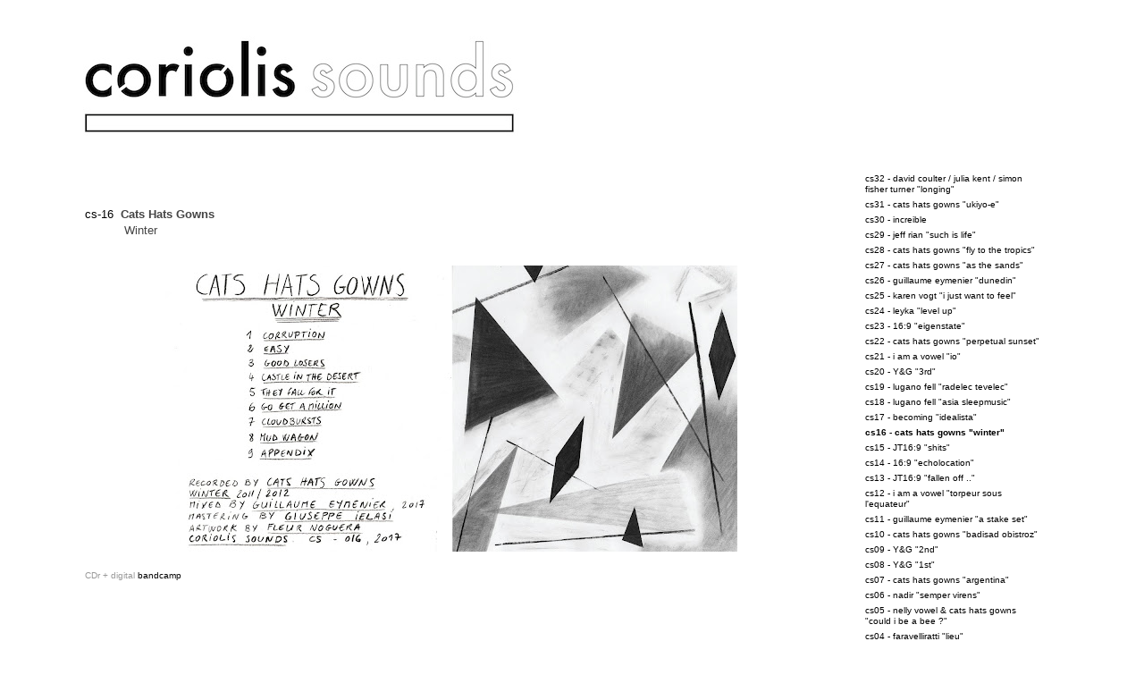

--- FILE ---
content_type: text/html; charset=UTF-8
request_url: https://coriolissounds.blogspot.com/p/cs16-cats-hats-gowns-winter-drive.html
body_size: 11437
content:
<!DOCTYPE html>
<html class='v2' dir='ltr' xmlns='http://www.w3.org/1999/xhtml' xmlns:b='http://www.google.com/2005/gml/b' xmlns:data='http://www.google.com/2005/gml/data' xmlns:expr='http://www.google.com/2005/gml/expr'>
<head>
<link href='https://www.blogger.com/static/v1/widgets/4128112664-css_bundle_v2.css' rel='stylesheet' type='text/css'/>
<meta content='IE=EmulateIE7' http-equiv='X-UA-Compatible'/>
<meta content='width=1100' name='viewport'/>
<meta content='text/html; charset=UTF-8' http-equiv='Content-Type'/>
<meta content='blogger' name='generator'/>
<link href='https://coriolissounds.blogspot.com/favicon.ico' rel='icon' type='image/x-icon'/>
<link href='https://coriolissounds.blogspot.com/p/cs16-cats-hats-gowns-winter-drive.html' rel='canonical'/>
<link rel="alternate" type="application/atom+xml" title="Coriolis Sounds - Atom" href="https://coriolissounds.blogspot.com/feeds/posts/default" />
<link rel="alternate" type="application/rss+xml" title="Coriolis Sounds - RSS" href="https://coriolissounds.blogspot.com/feeds/posts/default?alt=rss" />
<link rel="service.post" type="application/atom+xml" title="Coriolis Sounds - Atom" href="https://www.blogger.com/feeds/133706047461152883/posts/default" />
<!--Can't find substitution for tag [blog.ieCssRetrofitLinks]-->
<meta content='https://coriolissounds.blogspot.com/p/cs16-cats-hats-gowns-winter-drive.html' property='og:url'/>
<meta content='cs16 - cats hats gowns &quot;winter&quot;' property='og:title'/>
<meta content='coriolis sounds. record label. based in Montpellier. i am a vowel, cats hats gowns, leyka. karen vogt, becoming, james s. taylor, dj 16:9' property='og:description'/>
<meta content='https://blogger.googleusercontent.com/img/b/R29vZ2xl/AVvXsEjEVjOPHPhnr8twN3zaiN9yZqqhDHTjPUCO9Hi7nNS4IL9m-FlKf0rscmAxbhnCwDAUkKuKWiHRSwlqKhAmg9g8K34OmEw3sioKLozhv6jexurNy0_F89aQSUFMgx7RRV2mHB3439YM9gMA/w1200-h630-p-k-no-nu/cover.jpg' property='og:image'/>
<title>Coriolis Sounds: cs16 - cats hats gowns "winter"</title>
<style id='page-skin-1' type='text/css'><!--
/*
-----------------------------------------------
Blogger Template Style
Name:     Simple
Designer: Josh Peterson
URL:      www.noaesthetic.com
----------------------------------------------- */
/* Variable definitions
====================
<Variable name="keycolor" description="Main Color" type="color" default="#66bbdd"/>
<Group description="Page Text" selector="body">
<Variable name="body.font" description="Font" type="font"
default="normal normal 12px Arial, Tahoma, Helvetica, FreeSans, sans-serif"/>
<Variable name="body.text.color" description="Text Color" type="color" default="#222222"/>
</Group>
<Group description="Backgrounds" selector=".body-fauxcolumns-outer">
<Variable name="body.background.color" description="Outer Background" type="color" default="#66bbdd"/>
<Variable name="content.background.color" description="Main Background" type="color" default="#ffffff"/>
<Variable name="header.background.color" description="Header Background" type="color" default="transparent"/>
</Group>
<Group description="Links" selector=".main-outer">
<Variable name="link.color" description="Link Color" type="color" default="#2288bb"/>
<Variable name="link.visited.color" description="Visited Color" type="color" default="#888888"/>
<Variable name="link.hover.color" description="Hover Color" type="color" default="#33aaff"/>
</Group>
<Group description="Blog Title" selector=".header h1">
<Variable name="header.font" description="Font" type="font"
default="normal normal 60px Arial, Tahoma, Helvetica, FreeSans, sans-serif"/>
<Variable name="header.text.color" description="Title Color" type="color" default="#3399bb" />
</Group>
<Group description="Blog Description" selector=".header .description">
<Variable name="description.text.color" description="Description Color" type="color"
default="#777777" />
</Group>
<Group description="Tabs Text" selector=".tabs-inner .widget li a">
<Variable name="tabs.font" description="Font" type="font"
default="normal normal 14px Arial, Tahoma, Helvetica, FreeSans, sans-serif"/>
<Variable name="tabs.text.color" description="Text Color" type="color" default="#999999"/>
<Variable name="tabs.selected.text.color" description="Selected Color" type="color" default="#000000"/>
</Group>
<Group description="Tabs Background" selector=".tabs-outer .PageList">
<Variable name="tabs.background.color" description="Background Color" type="color" default="#f5f5f5"/>
<Variable name="tabs.selected.background.color" description="Selected Color" type="color" default="#eeeeee"/>
</Group>
<Group description="Post Title" selector="h3.post-title, .comments h4">
<Variable name="post.title.font" description="Font" type="font"
default="normal normal 22px Arial, Tahoma, Helvetica, FreeSans, sans-serif"/>
</Group>
<Group description="Date Header" selector=".date-header">
<Variable name="date.header.color" description="Text Color" type="color"
default="#ffffff"/>
<Variable name="date.header.background.color" description="Background Color" type="color"
default="transparent"/>
</Group>
<Group description="Post Footer" selector=".post-footer">
<Variable name="post.footer.text.color" description="Text Color" type="color" default="#666666"/>
<Variable name="post.footer.background.color" description="Background Color" type="color"
default="#f9f9f9"/>
<Variable name="post.footer.border.color" description="Shadow Color" type="color" default="#eeeeee"/>
</Group>
<Group description="Gadgets" selector="h2">
<Variable name="widget.title.font" description="Title Font" type="font"
default="normal bold 11px Arial, Tahoma, Helvetica, FreeSans, sans-serif"/>
<Variable name="widget.title.text.color" description="Title Color" type="color" default="#000000"/>
<Variable name="widget.alternate.text.color" description="Alternate Color" type="color" default="#999999"/>
</Group>
<Group description="Images" selector=".main-inner">
<Variable name="image.background.color" description="Background Color" type="color" default="#ffffff"/>
<Variable name="image.border.color" description="Border Color" type="color" default="#eeeeee"/>
<Variable name="image.text.color" description="Caption Text Color" type="color" default="#ffffff"/>
</Group>
<Group description="Accents" selector=".content-inner">
<Variable name="body.rule.color" description="Separator Line Color" type="color" default="#eeeeee"/>
<Variable name="tabs.border.color" description="Tabs Border Color" type="color" default="#ffffff"/>
</Group>
<Variable name="body.background" description="Body Background" type="background"
color="#ffffff" default="$(color) none repeat scroll top left"/>
<Variable name="body.background.override" description="Body Background Override" type="string" default=""/>
<Variable name="body.background.gradient.cap" description="Body Gradient Cap" type="url"
default="url(//www.blogblog.com/1kt/simple/gradients_light.png)"/>
<Variable name="body.background.gradient.tile" description="Body Gradient Tile" type="url"
default="url(//www.blogblog.com/1kt/simple/body_gradient_tile_light.png)"/>
<Variable name="content.background.color.selector" description="Content Background Color Selector" type="string" default=".content-inner"/>
<Variable name="content.padding" description="Content Padding" type="length" default="10px"/>
<Variable name="content.padding.horizontal" description="Content Horizontal Padding" type="length" default="10px"/>
<Variable name="content.shadow.spread" description="Content Shadow Spread" type="length" default="40px"/>
<Variable name="content.shadow.spread.webkit" description="Content Shadow Spread (WebKit)" type="length" default="5px"/>
<Variable name="content.shadow.spread.ie" description="Content Shadow Spread (IE)" type="length" default="10px"/>
<Variable name="main.border.width" description="Main Border Width" type="length" default="0"/>
<Variable name="header.background.gradient" description="Header Gradient" type="url" default="none"/>
<Variable name="header.shadow.offset.left" description="Header Shadow Offset Left" type="length" default="-1px"/>
<Variable name="header.shadow.offset.top" description="Header Shadow Offset Top" type="length" default="-1px"/>
<Variable name="header.shadow.spread" description="Header Shadow Spread" type="length" default="1px"/>
<Variable name="header.padding" description="Header Padding" type="length" default="30px"/>
<Variable name="header.border.size" description="Header Border Size" type="length" default="1px"/>
<Variable name="header.bottom.border.size" description="Header Bottom Border Size" type="length" default="1px"/>
<Variable name="header.border.horizontalsize" description="Header Horizontal Border Size" type="length" default="0"/>
<Variable name="description.text.size" description="Description Text Size" type="string" default="140%"/>
<Variable name="tabs.margin.top" description="Tabs Margin Top" type="length" default="0" />
<Variable name="tabs.margin.side" description="Tabs Side Margin" type="length" default="30px" />
<Variable name="tabs.background.gradient" description="Tabs Background Gradient" type="url"
default="url(//www.blogblog.com/1kt/simple/gradients_light.png)"/>
<Variable name="tabs.border.width" description="Tabs Border Width" type="length" default="1px"/>
<Variable name="tabs.bevel.border.width" description="Tabs Bevel Border Width" type="length" default="1px"/>
<Variable name="date.header.padding" description="Date Header Padding" type="string" default="inherit"/>
<Variable name="date.header.letterspacing" description="Date Header Letter Spacing" type="string" default="inherit"/>
<Variable name="date.header.margin" description="Date Header Margin" type="string" default="inherit"/>
<Variable name="post.margin.bottom" description="Post Bottom Margin" type="length" default="25px"/>
<Variable name="image.border.small.size" description="Image Border Small Size" type="length" default="2px"/>
<Variable name="image.border.large.size" description="Image Border Large Size" type="length" default="5px"/>
<Variable name="page.width.selector" description="Page Width Selector" type="string" default=".region-inner"/>
<Variable name="page.width" description="Page Width" type="string" default="auto"/>
<Variable name="main.section.margin" description="Main Section Margin" type="length" default="15px"/>
<Variable name="main.padding" description="Main Padding" type="length" default="15px"/>
<Variable name="main.padding.top" description="Main Padding Top" type="length" default="30px"/>
<Variable name="main.padding.bottom" description="Main Padding Bottom" type="length" default="30px"/>
<Variable name="paging.background"
color="#ffffff"
description="Background of blog paging area" type="background"
default="transparent none no-repeat scroll top center"/>
<Variable name="footer.bevel" description="Bevel border length of footer" type="length" default="0"/>
<Variable name="mobile.background.overlay" description="Mobile Background Overlay" type="string"
default="transparent none repeat scroll top left"/>
<Variable name="mobile.background.size" description="Mobile Background Size" type="string" default="auto"/>
<Variable name="mobile.button.color" description="Mobile Button Color" type="color" default="#ffffff" />
<Variable name="startSide" description="Side where text starts in blog language" type="automatic" default="left"/>
<Variable name="endSide" description="Side where text ends in blog language" type="automatic" default="right"/>
*/
/* Content
----------------------------------------------- */
body {
font: normal normal 10px Arial, Tahoma, Helvetica, FreeSans, sans-serif;
color: #ffffff;
background: #ffffff none repeat scroll top left;
padding: 0 0 0 0;
}
html body .region-inner {
min-width: 0;
max-width: 100%;
width: auto;
}
a:link {
text-decoration:none;
color: #000000;
}
a:visited {
text-decoration:none;
color: #000000;
}
a:hover {
text-decoration:underline;
color: #000000;
}
.body-fauxcolumn-outer .fauxcolumn-inner {
background: transparent none repeat scroll top left;
_background-image: none;
}
.body-fauxcolumn-outer .cap-top {
position: absolute;
z-index: 1;
height: 400px;
width: 100%;
background: #ffffff none repeat scroll top left;
}
.body-fauxcolumn-outer .cap-top .cap-left {
width: 100%;
background: transparent none repeat-x scroll top left;
_background-image: none;
}
.content-outer {
-moz-box-shadow: 0 0 0 rgba(0, 0, 0, .15);
-webkit-box-shadow: 0 0 0 rgba(0, 0, 0, .15);
-goog-ms-box-shadow: 0 0 0 #333333;
box-shadow: 0 0 0 rgba(0, 0, 0, .15);
margin-bottom: 1px;
}
.content-inner {
padding: 10px 40px;
}
.content-inner {
background-color: #ffffff;
}
/* Coriolis Header styles
------------------------------------------------*/
.header-coriolis {width:100%; height:150px; text-align:center;}
.header-coriolis img { border:none;}
ul.menu-coriolis {width:100%; list-style-type : none; }
ul.menu-coriolis li { display : inline; padding : 0 0.5em;}
/* Header
----------------------------------------------- */
.header-outer {
background: #ffffff none repeat-x scroll 0 -400px;
_background-image: none;
}
.Header h1 {
font: normal bold 0px Arial, Tahoma, Helvetica, FreeSans, sans-serif;
color: #ffffff;
text-shadow: 0 0 0 rgba(0, 0, 0, .2);
}
.Header h1 a {
color: #ffffff;
}
.Header .description {
font-size: 18px;
color: #cccccc;
}
.header-inner .Header .titlewrapper {
padding: 22px 0;
}
.header-inner .Header .descriptionwrapper {
padding: 0 0;
}
/* Tabs
----------------------------------------------- */
.tabs-inner .section:first-child {
border-top: 0 solid #ffffff;
}
.tabs-inner .section:first-child ul {
margin-top: -1px;
border-top: 1px solid #ffffff;
border-left: 1px solid #ffffff;
border-right: 1px solid #ffffff;
}
.tabs-inner .widget ul {
background: #ffffff none repeat-x scroll 0 -800px;
_background-image: none;
border-bottom: 1px solid #ffffff;
margin-top: 0;
margin-left: -30px;
margin-right: -30px;
}
.tabs-inner .widget li a {
display: inline-block;
padding: .6em 1em;
font: normal normal 10px Arial, Tahoma, Helvetica, FreeSans, sans-serif;
color: #888888;
border-left: 1px solid #ffffff;
border-right: 1px solid #ffffff;
}
.tabs-inner .widget li:first-child a {
border-left: none;
}
.tabs-inner .widget li.selected a, .tabs-inner .widget li a:hover {
color: #888888;
background-color: #ffffff;
text-decoration: none;
}
/* Columns
----------------------------------------------- */
.main-outer {
border-top: 0 solid #ffffff;
}
.fauxcolumn-left-outer .fauxcolumn-inner {
border-right: 1px solid #ffffff;
}
.fauxcolumn-right-outer .fauxcolumn-inner {
border-left: 1px solid #ffffff;
}
/* Headings
----------------------------------------------- */
h2 {
margin: 0 0 1em 0;
font: normal bold 16px Arial, Tahoma, Helvetica, FreeSans, sans-serif;
color: #000000;
text-transform: uppercase;
}
/* Widgets
----------------------------------------------- */
.widget .zippy {
color: #888888;
text-shadow: 2px 2px 1px rgba(0, 0, 0, .1);
}
.widget .popular-posts ul {
list-style: none;
}
/* Posts
----------------------------------------------- */
.date-header span {
background-color: #ffffff;
color: #ffffff;
padding: 0.4em;
letter-spacing: 3px;
margin: inherit;
}
.main-inner {
padding-top: 35px;
padding-bottom: 65px;
}
.main-inner .column-center-inner {
padding: 0 0;
}
.main-inner .column-center-inner .section {
margin: 0 1em;
}
.post {
margin: 0 0 45px 0;
}
h3.post-title, .comments h4 {
font: normal bold 14px Arial, Tahoma, Helvetica, FreeSans, sans-serif;
margin: .75em 0 0;
}
.post-body {
font-size: 110%;
line-height: 1.4;
position: relative;
}
., .post-body .tr-caption-container, .Profile img, .Image img,
.BlogList .item-thumbnail img {
padding: 2px;
background: #ffffff;
border: 1px solid #ffffff;
-moz-box-shadow: 1px 1px 5px rgba(0, 0, 0, .1);
-webkit-box-shadow: 1px 1px 5px rgba(0, 0, 0, .1);
box-shadow: 1px 1px 5px rgba(0, 0, 0, .1);
}
., .post-body .tr-caption-container {
padding: 5px;
}
.post-body .tr-caption-container {
color: #ffffff;
}
.post-body .tr-caption-container img {
padding: 0;
background: transparent;
border: none;
-moz-box-shadow: 0 0 0 rgba(0, 0, 0, .1);
-webkit-box-shadow: 0 0 0 rgba(0, 0, 0, .1);
box-shadow: 0 0 0 rgba(0, 0, 0, .1);
}
.post-header {
margin: 0 0 1.5em;
line-height: 1.6;
font-size: 90%;
}
.post-footer {
margin: 20px -2px 0;
padding: 5px 10px;
color: #ffffff;
background-color: #ffffff;
border-bottom: 1px solid #ffffff;
line-height: 1.6;
font-size: 90%;
}
#comments .comment-author {
padding-top: 1.5em;
border-top: 1px solid #ffffff;
background-position: 0 1.5em;
}
#comments .comment-author:first-child {
padding-top: 0;
border-top: none;
}
.avatar-image-container {
margin: .2em 0 0;
}
#comments .avatar-image-container img {
border: 1px solid #ffffff;
}
/* Comments
----------------------------------------------- */
.comments .comments-content .icon.blog-author {
background-repeat: no-repeat;
background-image: url([data-uri]);
}
.comments .comments-content .loadmore a {
border-top: 1px solid #888888;
border-bottom: 1px solid #888888;
}
.comments .comment-thread.inline-thread {
background-color: #ffffff;
}
.comments .continue {
border-top: 2px solid #888888;
}
/* Accents
---------------------------------------------- */
.section-columns td.columns-cell {
border-left: 1px solid #ffffff;
}
.blog-pager {
background: transparent url(//www.blogblog.com/1kt/simple/paging_dot.png) repeat-x scroll top center;
}
.blog-pager-older-link, .home-link,
.blog-pager-newer-link {
background-color: #ffffff;
padding: 5px;
}
.footer-outer {
border-top: 1px dashed #bbbbbb;
}
/* Mobile
----------------------------------------------- */
body.mobile  {
background-size: auto;
}
.mobile .body-fauxcolumn-outer {
background: transparent none repeat scroll top left;
}
.mobile .body-fauxcolumn-outer .cap-top {
background-size: 100% auto;
}
.mobile .content-outer {
-webkit-box-shadow: 0 0 3px rgba(0, 0, 0, .15);
box-shadow: 0 0 3px rgba(0, 0, 0, .15);
padding: 0 0;
}
body.mobile .AdSense {
margin: 0 -0;
}
.mobile .tabs-inner .widget ul {
margin-left: 0;
margin-right: 0;
}
.mobile .post {
margin: 0;
}
.mobile .main-inner .column-center-inner .section {
margin: 0;
}
.mobile .date-header span {
padding: 0.1em 10px;
margin: 0 -10px;
}
.mobile h3.post-title {
margin: 0;
}
.mobile .blog-pager {
background: transparent none no-repeat scroll top center;
}
.mobile .footer-outer {
border-top: none;
}
.mobile .main-inner, .mobile .footer-inner {
background-color: #ffffff;
}
.mobile-index-contents {
color: #ffffff;
}
.mobile-link-button {
background-color: #000000;
}
.mobile-link-button a:link, .mobile-link-button a:visited {
color: #ffffff;
}
.mobile .tabs-inner .section:first-child {
border-top: none;
}
.mobile .tabs-inner .PageList .widget-content {
background-color: #ffffff;
color: #888888;
border-top: 1px solid #ffffff;
border-bottom: 1px solid #ffffff;
}
.mobile .tabs-inner .PageList .widget-content .pagelist-arrow {
border-left: 1px solid #ffffff;
}
#navbar-iframe {height:0px;visibility:hidden;display:none}
--></style>
<style id='template-skin-1' type='text/css'><!--
body {
min-width: 1190px;
}
.content-outer, .content-fauxcolumn-outer, .region-inner {
min-width: 1190px;
max-width: 1190px;
_width: 1190px;
}
.main-inner .columns {
padding-left: 0px;
padding-right: 270px;
}
.main-inner .fauxcolumn-center-outer {
left: 0px;
right: 270px;
/* IE6 does not respect left and right together */
_width: expression(this.parentNode.offsetWidth -
parseInt("0px") -
parseInt("270px") + 'px');
}
.main-inner .fauxcolumn-left-outer {
width: 0px;
}
.main-inner .fauxcolumn-right-outer {
width: 270px;
}
.main-inner .column-left-outer {
width: 0px;
right: 100%;
margin-left: -0px;
}
.main-inner .column-right-outer {
width: 270px;
margin-right: -270px;
}
#layout {
min-width: 0;
}
#layout .content-outer {
min-width: 0;
width: 800px;
}
#layout .region-inner {
min-width: 0;
width: auto;
}
--></style>
<link href='https://www.blogger.com/dyn-css/authorization.css?targetBlogID=133706047461152883&amp;zx=74a7355a-de22-41f5-b575-448e13916d0a' media='none' onload='if(media!=&#39;all&#39;)media=&#39;all&#39;' rel='stylesheet'/><noscript><link href='https://www.blogger.com/dyn-css/authorization.css?targetBlogID=133706047461152883&amp;zx=74a7355a-de22-41f5-b575-448e13916d0a' rel='stylesheet'/></noscript>
<meta name='google-adsense-platform-account' content='ca-host-pub-1556223355139109'/>
<meta name='google-adsense-platform-domain' content='blogspot.com'/>

</head>
<body class='loading'>
<div class='navbar section' id='navbar'><div class='widget Navbar' data-version='1' id='Navbar1'><script type="text/javascript">
    function setAttributeOnload(object, attribute, val) {
      if(window.addEventListener) {
        window.addEventListener('load',
          function(){ object[attribute] = val; }, false);
      } else {
        window.attachEvent('onload', function(){ object[attribute] = val; });
      }
    }
  </script>
<div id="navbar-iframe-container"></div>
<script type="text/javascript" src="https://apis.google.com/js/platform.js"></script>
<script type="text/javascript">
      gapi.load("gapi.iframes:gapi.iframes.style.bubble", function() {
        if (gapi.iframes && gapi.iframes.getContext) {
          gapi.iframes.getContext().openChild({
              url: 'https://www.blogger.com/navbar/133706047461152883?pa\x3d8151471593169249598\x26origin\x3dhttps://coriolissounds.blogspot.com',
              where: document.getElementById("navbar-iframe-container"),
              id: "navbar-iframe"
          });
        }
      });
    </script><script type="text/javascript">
(function() {
var script = document.createElement('script');
script.type = 'text/javascript';
script.src = '//pagead2.googlesyndication.com/pagead/js/google_top_exp.js';
var head = document.getElementsByTagName('head')[0];
if (head) {
head.appendChild(script);
}})();
</script>
</div></div>
<div class='body-fauxcolumns'>
<div class='fauxcolumn-outer body-fauxcolumn-outer'>
<div class='cap-top'>
<div class='cap-left'></div>
<div class='cap-right'></div>
</div>
<div class='fauxborder-left'>
<div class='fauxborder-right'></div>
<div class='fauxcolumn-inner'>
</div>
</div>
<div class='cap-bottom'>
<div class='cap-left'></div>
<div class='cap-right'></div>
</div>
</div>
</div>
<div class='content'>
<div class='content-fauxcolumns'>
<div class='fauxcolumn-outer content-fauxcolumn-outer'>
<div class='cap-top'>
<div class='cap-left'></div>
<div class='cap-right'></div>
</div>
<div class='fauxborder-left'>
<div class='fauxborder-right'></div>
<div class='fauxcolumn-inner'>
</div>
</div>
<div class='cap-bottom'>
<div class='cap-left'></div>
<div class='cap-right'></div>
</div>
</div>
</div>
<div class='content-outer'>
<div class='content-cap-top cap-top'>
<div class='cap-left'></div>
<div class='cap-right'></div>
</div>
<div class='fauxborder-left content-fauxborder-left'>
<div class='fauxborder-right content-fauxborder-right'></div>
<div class='content-inner'>
<header>
<div class='header-outer'>
<div class='header-cap-top cap-top'>
<div class='cap-left'></div>
<div class='cap-right'></div>
</div>
<div class='fauxborder-left header-fauxborder-left'>
<div class='fauxborder-right header-fauxborder-right'></div>
<div class='region-inner header-inner'>
<div class='header section' id='header'><div class='widget Header' data-version='1' id='Header1'>
<div id='header-inner' style='background-image: url("https://blogger.googleusercontent.com/img/b/R29vZ2xl/AVvXsEj_zbITWOROffzVfB0Bh2bmTddVQS54cd8l6KwrYT-CEU4Qs-7dqcuDLK_2POC2vxDkdE6SsHttJ_eSAzZAIr7-CMa6SvnSYgVugJp7duh4-XAZYsvswf-SAI140apb_N42LOptUv-hCDc/s1600/logo-csounds+blogspot-new.jpg"); background-position: left; width: 500px; min-height: 116px; _height: 116px; background-repeat: no-repeat; '>
<div class='titlewrapper' style='background: transparent'>
<h1 class='title' style='background: transparent; border-width: 0px'>
<a href='https://coriolissounds.blogspot.com/'>
Coriolis Sounds
</a>
</h1>
</div>
<div class='descriptionwrapper'>
<p class='description'><span>
</span></p>
</div>
</div>
</div></div>
</div>
</div>
<div class='header-cap-bottom cap-bottom'>
<div class='cap-left'></div>
<div class='cap-right'></div>
</div>
</div>
</header>
<div class='tabs-outer'>
<div class='tabs-cap-top cap-top'>
<div class='cap-left'></div>
<div class='cap-right'></div>
</div>
<div class='fauxborder-left tabs-fauxborder-left'>
<div class='fauxborder-right tabs-fauxborder-right'></div>
<div class='region-inner tabs-inner'>
<div class='tabs no-items section' id='crosscol'></div>
<div class='tabs no-items section' id='crosscol-overflow'></div>
</div>
</div>
<div class='tabs-cap-bottom cap-bottom'>
<div class='cap-left'></div>
<div class='cap-right'></div>
</div>
</div>
<div class='main-outer'>
<div class='main-cap-top cap-top'>
<div class='cap-left'></div>
<div class='cap-right'></div>
</div>
<div class='fauxborder-left main-fauxborder-left'>
<div class='fauxborder-right main-fauxborder-right'></div>
<div class='region-inner main-inner'>
<div class='columns fauxcolumns'>
<div class='fauxcolumn-outer fauxcolumn-center-outer'>
<div class='cap-top'>
<div class='cap-left'></div>
<div class='cap-right'></div>
</div>
<div class='fauxborder-left'>
<div class='fauxborder-right'></div>
<div class='fauxcolumn-inner'>
</div>
</div>
<div class='cap-bottom'>
<div class='cap-left'></div>
<div class='cap-right'></div>
</div>
</div>
<div class='fauxcolumn-outer fauxcolumn-left-outer'>
<div class='cap-top'>
<div class='cap-left'></div>
<div class='cap-right'></div>
</div>
<div class='fauxborder-left'>
<div class='fauxborder-right'></div>
<div class='fauxcolumn-inner'>
</div>
</div>
<div class='cap-bottom'>
<div class='cap-left'></div>
<div class='cap-right'></div>
</div>
</div>
<div class='fauxcolumn-outer fauxcolumn-right-outer'>
<div class='cap-top'>
<div class='cap-left'></div>
<div class='cap-right'></div>
</div>
<div class='fauxborder-left'>
<div class='fauxborder-right'></div>
<div class='fauxcolumn-inner'>
</div>
</div>
<div class='cap-bottom'>
<div class='cap-left'></div>
<div class='cap-right'></div>
</div>
</div>
<!-- corrects IE6 width calculation -->
<div class='columns-inner'>
<div class='column-center-outer'>
<div class='column-center-inner'>
<div class='main section' id='main'><div class='widget Blog' data-version='1' id='Blog1'>
<div class='blog-posts hfeed'>

          <div class="date-outer">
        

          <div class="date-posts">
        
<div class='post-outer'>
<div class='post hentry'>
<a name='8151471593169249598'></a>
<h3 class='post-title entry-title'>
cs16 - cats hats gowns "winter"
</h3>
<div class='post-header'>
<div class='post-header-line-1'></div>
</div>
<div class='post-body entry-content' id='post-body-8151471593169249598'>
<span style="color: #444444;"><span style="color: #444444;"><span face="&quot;arial&quot; , &quot;helvetica&quot; , sans-serif"><span style="color: #444444; font-size: small;"><span style="background-color: white;"><span style="color: black;">cs-16</span>&nbsp; <b>Cats Hats Gowns</b></span></span></span></span></span><br />
<span style="color: #444444;"><span style="color: #444444;"><span face="&quot;arial&quot; , &quot;helvetica&quot; , sans-serif"><span style="color: #444444; font-size: small;"><span style="background-color: white;">&nbsp;&nbsp;&nbsp;&nbsp;&nbsp;&nbsp;&nbsp;&nbsp;&nbsp;&nbsp; Winter</span></span></span></span></span><br />
<br />
<br />
<div class="separator" style="clear: both; text-align: center;">
<a href="https://blogger.googleusercontent.com/img/b/R29vZ2xl/AVvXsEjEVjOPHPhnr8twN3zaiN9yZqqhDHTjPUCO9Hi7nNS4IL9m-FlKf0rscmAxbhnCwDAUkKuKWiHRSwlqKhAmg9g8K34OmEw3sioKLozhv6jexurNy0_F89aQSUFMgx7RRV2mHB3439YM9gMA/s1600/cover.jpg" style="margin-left: 1em; margin-right: 1em;"><img border="0" height="320" src="https://blogger.googleusercontent.com/img/b/R29vZ2xl/AVvXsEjEVjOPHPhnr8twN3zaiN9yZqqhDHTjPUCO9Hi7nNS4IL9m-FlKf0rscmAxbhnCwDAUkKuKWiHRSwlqKhAmg9g8K34OmEw3sioKLozhv6jexurNy0_F89aQSUFMgx7RRV2mHB3439YM9gMA/s640/cover.jpg" width="640" /></a></div>
<span style="color: #666666;"><span style="font-size: x-small;"><span face="&quot;arial&quot; , &quot;helvetica&quot; , sans-serif">&nbsp; </span></span></span><br />
<span style="font-size: xx-small;"><span style="color: #444444;"><span style="color: #666666;"><span face="&quot;arial&quot; , &quot;helvetica&quot; , sans-serif"><span style="font-size: xx-small;"><span face="&quot;arial&quot; , &quot;helvetica&quot; , sans-serif"><span style="color: #444444;"><span face="&quot;arial&quot; , &quot;helvetica&quot; , sans-serif"><span face="&quot;arial&quot; , &quot;helvetica&quot; , sans-serif"><span face="&quot;arial&quot; , &quot;helvetica&quot; , sans-serif"><span style="font-size: xx-small;"><span face="&quot;arial&quot; , &quot;helvetica&quot; , sans-serif"><span style="font-size: xx-small;"><span face="&quot;arial&quot; , &quot;helvetica&quot; , sans-serif"><span style="color: #999999;"><span face="&quot;arial&quot; , &quot;helvetica&quot; , sans-serif" style="font-size: x-small;">CDr + digital</span><span style="font-size: x-small;">  <a href="https://coriolissounds.bandcamp.com/album/winter" target="_blank"><span face="&quot;arial&quot; , &quot;helvetica&quot; , sans-serif">bandcamp</span></a></span><span face="&quot;arial&quot; , &quot;helvetica&quot; , sans-serif"> </span></span></span></span></span></span></span></span></span></span></span></span></span></span></span></span><br />
<form action="https://www.paypal.com/cgi-bin/webscr" method="post" target="paypal">
<span style="color: #999999;"><span style="font-size: xx-small;"><span style="font-size: xx-small;"><span face="&quot;arial&quot; , &quot;helvetica&quot; , sans-serif"><span style="font-size: xx-small;"><span face="&quot;arial&quot; , &quot;helvetica&quot; , sans-serif"><span face="&quot;arial&quot; , &quot;helvetica&quot; , sans-serif"><input name="cmd" type="hidden" value="_s-xclick" /><br />
</span></span></span></span></span></span></span> <span style="color: #999999;"><span style="font-size: xx-small;"><span style="font-size: xx-small;"><span face="&quot;arial&quot; , &quot;helvetica&quot; , sans-serif"><span style="font-size: xx-small;"><span face="&quot;arial&quot; , &quot;helvetica&quot; , sans-serif"><span face="&quot;arial&quot; , &quot;helvetica&quot; , sans-serif"><input name="hosted_button_id" type="hidden" value="XHS59K4LTDY82" /><br />
</span></span></span></span></span></span></span> <span style="color: #999999;"><span style="font-size: xx-small;"><span style="font-size: xx-small;"><span face="&quot;arial&quot; , &quot;helvetica&quot; , sans-serif"><span style="font-size: xx-small;"><span face="&quot;arial&quot; , &quot;helvetica&quot; , sans-serif"><span face="&quot;arial&quot; , &quot;helvetica&quot; , sans-serif"><br />
</span></span></span></span></span></span></span> <span style="color: #999999;"><span style="font-size: xx-small;"><span style="font-size: xx-small;"><span face="&quot;arial&quot; , &quot;helvetica&quot; , sans-serif"><span style="font-size: xx-small;"><span face="&quot;arial&quot; , &quot;helvetica&quot; , sans-serif"><span face="&quot;arial&quot; , &quot;helvetica&quot; , sans-serif"></span></span></span></span></span></span></span><br />
<span style="color: #999999;"><span style="font-size: xx-small;"><span style="font-size: xx-small;"><span face="&quot;arial&quot; , &quot;helvetica&quot; , sans-serif"><span style="font-size: xx-small;"><span face="&quot;arial&quot; , &quot;helvetica&quot; , sans-serif"><span face="&quot;arial&quot; , &quot;helvetica&quot; , sans-serif"></span></span></span></span></span></span></span><br />
<iframe allow="encrypted-media" allowfullscreen="" frameborder="0" gesture="media" height="360" src="https://www.youtube.com/embed/pywgWJyBpxY?list=PLanVUVTHSuPOUMWT4LSf3jPRSTsRlPnFI" width="640"></iframe><br />
<br />
<iframe seamless="" src="https://bandcamp.com/EmbeddedPlayer/album=2441627490/size=large/bgcol=ffffff/linkcol=0687f5/artwork=small/transparent=true/" style="border: 0; height: 439px; width: 400px;"><a href="http://coriolissounds.bandcamp.com/album/winter">Winter by Cats Hats Gowns</a></iframe><br />
<span style="color: #999999;"><span style="font-size: xx-small;"><span style="font-size: xx-small;"><span face="&quot;arial&quot; , &quot;helvetica&quot; , sans-serif"><span style="font-size: xx-small;"><span face="&quot;arial&quot; , &quot;helvetica&quot; , sans-serif"><span face="&quot;arial&quot; , &quot;helvetica&quot; , sans-serif"><img alt="" border="0" height="1" src="https://www.paypalobjects.com/en_US/i/scr/pixel.gif" style="display: none;" width="1" /></span></span></span></span></span></span></span></form>
<div style='clear: both;'></div>
</div>
<div class='post-footer'>
<div class='post-footer-line post-footer-line-1'><span class='post-icons'>
</span>
<div class='post-share-buttons goog-inline-block'>
<a class='goog-inline-block share-button sb-email' href='https://www.blogger.com/share-post.g?blogID=133706047461152883&pageID=8151471593169249598&target=email' target='_blank' title='Email This'><span class='share-button-link-text'>Email This</span></a><a class='goog-inline-block share-button sb-blog' href='https://www.blogger.com/share-post.g?blogID=133706047461152883&pageID=8151471593169249598&target=blog' onclick='window.open(this.href, "_blank", "height=270,width=475"); return false;' target='_blank' title='BlogThis!'><span class='share-button-link-text'>BlogThis!</span></a><a class='goog-inline-block share-button sb-twitter' href='https://www.blogger.com/share-post.g?blogID=133706047461152883&pageID=8151471593169249598&target=twitter' target='_blank' title='Share to X'><span class='share-button-link-text'>Share to X</span></a><a class='goog-inline-block share-button sb-facebook' href='https://www.blogger.com/share-post.g?blogID=133706047461152883&pageID=8151471593169249598&target=facebook' onclick='window.open(this.href, "_blank", "height=430,width=640"); return false;' target='_blank' title='Share to Facebook'><span class='share-button-link-text'>Share to Facebook</span></a><a class='goog-inline-block share-button sb-pinterest' href='https://www.blogger.com/share-post.g?blogID=133706047461152883&pageID=8151471593169249598&target=pinterest' target='_blank' title='Share to Pinterest'><span class='share-button-link-text'>Share to Pinterest</span></a>
</div>
</div>
<div class='post-footer-line post-footer-line-2'></div>
<div class='post-footer-line post-footer-line-3'></div>
</div>
</div>
<div class='comments' id='comments'>
<a name='comments'></a>
</div>
</div>

        </div></div>
      
</div>
<div class='blog-pager' id='blog-pager'>
<a class='home-link' href='https://coriolissounds.blogspot.com/'>Home</a>
</div>
<div class='clear'></div>
<div class='blog-feeds'>
<div class='feed-links'>
Subscribe to:
<a class='feed-link' href='https://coriolissounds.blogspot.com/feeds/posts/default' target='_blank' type='application/atom+xml'>Comments (Atom)</a>
</div>
</div>
</div></div>
</div>
</div>
<div class='column-left-outer'>
<div class='column-left-inner'>
<aside>
</aside>
</div>
</div>
<div class='column-right-outer'>
<div class='column-right-inner'>
<aside>
<div class='sidebar section' id='sidebar-right-1'><div class='widget PageList' data-version='1' id='PageList1'>
<div class='widget-content'>
<ul>
<li>
<a href='https://coriolissounds.blogspot.com/p/cs32-david-coulter-julia-kent-simon.html'>cs32 - david coulter / julia kent / simon fisher turner "longing"</a>
</li>
<li>
<a href='https://coriolissounds.blogspot.com/p/cs31-cats-hats-gowns-ukiyo-e.html'>cs31 - cats hats gowns "ukiyo-e"</a>
</li>
<li>
<a href='https://coriolissounds.blogspot.com/p/cs30-increible.html'> cs30 - increible</a>
</li>
<li>
<a href='https://coriolissounds.blogspot.com/p/cs29-jeff-rian-such-is-life.html'>  cs29 - jeff rian "such is life"</a>
</li>
<li>
<a href='https://coriolissounds.blogspot.com/p/cs28-cats-hats-gowns-fly-to-tropics.html'>   cs28 - cats hats gowns "fly to the tropics"</a>
</li>
<li>
<a href='https://coriolissounds.blogspot.com/p/cs27-cats-hats-gowns-as-sands-more.html'>  cs27 - cats hats gowns "as the sands"</a>
</li>
<li>
<a href='https://coriolissounds.blogspot.com/p/cs26-guillaume-eymenier-dunedin.html'> cs26 - guillaume eymenier "dunedin"</a>
</li>
<li>
<a href='https://coriolissounds.blogspot.com/p/cs25-karen-vogt-i-just-want-to-feel.html'>cs25 - karen vogt "i just want to feel"</a>
</li>
<li>
<a href='https://coriolissounds.blogspot.com/p/cs24-leyka-level-up.html'>cs24 - leyka "level up"</a>
</li>
<li>
<a href='https://coriolissounds.blogspot.com/p/cs23-169.html'>cs23 - 16:9 "eigenstate"</a>
</li>
<li>
<a href='https://coriolissounds.blogspot.com/p/cs22-cats-hats-gowns-perpetual-sunset.html'> cs22 - cats hats gowns "perpetual sunset"</a>
</li>
<li>
<a href='https://coriolissounds.blogspot.com/p/cs21-i-am-vowel-io.html'>cs21 - i am a vowel "io"</a>
</li>
<li>
<a href='https://coriolissounds.blogspot.com/p/cs20-y-3rd.html'>cs20 - Y&amp;G &quot;3rd&quot;</a>
</li>
<li>
<a href='https://coriolissounds.blogspot.com/p/cs19-lugano-fell-radelec-tevelec.html'>cs19 - lugano fell "radelec tevelec"</a>
</li>
<li>
<a href='https://coriolissounds.blogspot.com/p/cs016-lugano-fell.html'>cs18 - lugano fell "asia sleepmusic"</a>
</li>
<li>
<a href='https://coriolissounds.blogspot.com/p/cs-18.html'>cs17 - becoming "idealista"</a>
</li>
<li class='selected'>
<a href='https://coriolissounds.blogspot.com/p/cs16-cats-hats-gowns-winter-drive.html'>cs16 - cats hats gowns "winter"</a>
</li>
<li>
<a href='http://coriolissounds.blogspot.com/p/cs-15-jtck-shits.html'>cs15 - JT16:9 "shits"</a>
</li>
<li>
<a href='http://coriolissounds.blogspot.com/p/blog-page_26.html'>cs14 - 16:9 "echolocation"</a>
</li>
<li>
<a href='http://coriolissounds.blogspot.com/p/cs13-james.html'>cs13 - JT16:9 "fallen off .."</a>
</li>
<li>
<a href='https://coriolissounds.blogspot.com/p/cs12-i-am-vowel-torpeur-sous-lequateur.html'> cs12 - i am a vowel "torpeur sous l'equateur"</a>
</li>
<li>
<a href='http://coriolissounds.blogspot.com/p/cs-011-soon.html'>cs11 - guillaume eymenier "a stake set"</a>
</li>
<li>
<a href='http://coriolissounds.blogspot.com/p/cs-10.html'>cs10 - cats hats gowns "badisad obistroz"</a>
</li>
<li>
<a href='http://coriolissounds.blogspot.com/p/cs-09-y.html'>cs09 - Y&amp;G &quot;2nd&quot;</a>
</li>
<li>
<a href='http://coriolissounds.blogspot.com/p/cs-08.html'>cs08 - Y&amp;G &quot;1st&quot;</a>
</li>
<li>
<a href='http://coriolissounds.blogspot.com/p/cs-07-cats-hats-gowns-argentina.html'>cs07 - cats hats gowns "argentina"</a>
</li>
<li>
<a href='http://coriolissounds.blogspot.com/p/cs-06.html'>cs06 - nadir "semper virens"</a>
</li>
<li>
<a href='https://coriolissounds.blogspot.com/p/cs05-nelly-vowel-cats-hats-gowns-could.html'>cs05 - nelly vowel & cats hats gowns "could i be a bee ?"</a>
</li>
<li>
<a href='http://coriolissounds.blogspot.com/p/cs-04.html'>cs04 - faravelliratti "lieu"</a>
</li>
<li>
<a href='http://coriolissounds.blogspot.com/p/cs-03.html'>cs03 - cats hats gowns "abrash" </a>
</li>
<li>
<a href='http://coriolissounds.blogspot.com/p/cs-02-cedric-pin-mindereien.html'>cs02 - cedric pin "mindereien"</a>
</li>
<li>
<a href='http://coriolissounds.blogspot.com/p/cs-01-cats-hats-gowns-10000.html'>cs01 - cats hats gowns "10,000"</a>
</li>
<li>
<a href='https://coriolissounds.blogspot.com/p/blog-page.html'>
</a>
</li>
<li>
<a href='https://coriolissounds.blogspot.com/p/booking.html'>BOOKING</a>
</li>
<li>
<a href='http://coriolissounds.blogspot.com/p/shop_1.html'>SHOP</a>
</li>
<li>
<a href='http://coriolissounds.blogspot.com/p/le-son-du-salagou.html'>NEWS &amp; EVENTS</a>
</li>
<li>
<a href='http://coriolissounds.blogspot.com/p/infos.html'>ABOUT</a>
</li>
<li>
<a href='http://www.coriolislab.org/'>coriolislab</a>
</li>
</ul>
<div class='clear'></div>
</div>
</div></div>
</aside>
</div>
</div>
</div>
<div style='clear: both'></div>
<!-- columns -->
</div>
<!-- main -->
</div>
</div>
<div class='main-cap-bottom cap-bottom'>
<div class='cap-left'></div>
<div class='cap-right'></div>
</div>
</div>
<footer>
<div class='footer-outer'>
<div class='footer-cap-top cap-top'>
<div class='cap-left'></div>
<div class='cap-right'></div>
</div>
<div class='fauxborder-left footer-fauxborder-left'>
<div class='fauxborder-right footer-fauxborder-right'></div>
<div class='region-inner footer-inner'>
<div class='foot no-items section' id='footer-1'></div>
<table border='0' cellpadding='0' cellspacing='0' class='section-columns columns-3'>
<tbody>
<tr>
<td class='first columns-cell'>
<div class='foot no-items section' id='footer-2-1'></div>
</td>
<td class='columns-cell'>
<div class='foot no-items section' id='footer-2-2'></div>
</td>
<td class='columns-cell'>
<div class='foot no-items section' id='footer-2-3'></div>
</td>
</tr>
</tbody>
</table>
<!-- outside of the include in order to lock Attribution widget -->
<div class='foot section' id='footer-3'><div class='widget Attribution' data-version='1' id='Attribution1'>
<div class='widget-content' style='text-align: center;'>
Powered by <a href='https://www.blogger.com' target='_blank'>Blogger</a>.
</div>
<div class='clear'></div>
</div></div>
</div>
</div>
<div class='footer-cap-bottom cap-bottom'>
<div class='cap-left'></div>
<div class='cap-right'></div>
</div>
</div>
</footer>
<!-- content -->
</div>
</div>
<div class='content-cap-bottom cap-bottom'>
<div class='cap-left'></div>
<div class='cap-right'></div>
</div>
</div>
</div>
<script type='text/javascript'>
    window.setTimeout(function() {
        document.body.className = document.body.className.replace('loading', '');
      }, 10);
  </script>

<script type="text/javascript" src="https://www.blogger.com/static/v1/widgets/1601900224-widgets.js"></script>
<script type='text/javascript'>
window['__wavt'] = 'AOuZoY6AwGB4e1gTIobCKc_3a18FzAYWiw:1762165979364';_WidgetManager._Init('//www.blogger.com/rearrange?blogID\x3d133706047461152883','//coriolissounds.blogspot.com/p/cs16-cats-hats-gowns-winter-drive.html','133706047461152883');
_WidgetManager._SetDataContext([{'name': 'blog', 'data': {'blogId': '133706047461152883', 'title': 'Coriolis Sounds', 'url': 'https://coriolissounds.blogspot.com/p/cs16-cats-hats-gowns-winter-drive.html', 'canonicalUrl': 'https://coriolissounds.blogspot.com/p/cs16-cats-hats-gowns-winter-drive.html', 'homepageUrl': 'https://coriolissounds.blogspot.com/', 'searchUrl': 'https://coriolissounds.blogspot.com/search', 'canonicalHomepageUrl': 'https://coriolissounds.blogspot.com/', 'blogspotFaviconUrl': 'https://coriolissounds.blogspot.com/favicon.ico', 'bloggerUrl': 'https://www.blogger.com', 'hasCustomDomain': false, 'httpsEnabled': true, 'enabledCommentProfileImages': true, 'gPlusViewType': 'FILTERED_POSTMOD', 'adultContent': false, 'analyticsAccountNumber': '', 'encoding': 'UTF-8', 'locale': 'en', 'localeUnderscoreDelimited': 'en', 'languageDirection': 'ltr', 'isPrivate': false, 'isMobile': false, 'isMobileRequest': false, 'mobileClass': '', 'isPrivateBlog': false, 'isDynamicViewsAvailable': true, 'feedLinks': '\x3clink rel\x3d\x22alternate\x22 type\x3d\x22application/atom+xml\x22 title\x3d\x22Coriolis Sounds - Atom\x22 href\x3d\x22https://coriolissounds.blogspot.com/feeds/posts/default\x22 /\x3e\n\x3clink rel\x3d\x22alternate\x22 type\x3d\x22application/rss+xml\x22 title\x3d\x22Coriolis Sounds - RSS\x22 href\x3d\x22https://coriolissounds.blogspot.com/feeds/posts/default?alt\x3drss\x22 /\x3e\n\x3clink rel\x3d\x22service.post\x22 type\x3d\x22application/atom+xml\x22 title\x3d\x22Coriolis Sounds - Atom\x22 href\x3d\x22https://www.blogger.com/feeds/133706047461152883/posts/default\x22 /\x3e\n', 'meTag': '', 'adsenseHostId': 'ca-host-pub-1556223355139109', 'adsenseHasAds': false, 'adsenseAutoAds': false, 'boqCommentIframeForm': true, 'loginRedirectParam': '', 'isGoogleEverywhereLinkTooltipEnabled': true, 'view': '', 'dynamicViewsCommentsSrc': '//www.blogblog.com/dynamicviews/4224c15c4e7c9321/js/comments.js', 'dynamicViewsScriptSrc': '//www.blogblog.com/dynamicviews/fbb499aaf0e164d7', 'plusOneApiSrc': 'https://apis.google.com/js/platform.js', 'disableGComments': true, 'interstitialAccepted': false, 'sharing': {'platforms': [{'name': 'Get link', 'key': 'link', 'shareMessage': 'Get link', 'target': ''}, {'name': 'Facebook', 'key': 'facebook', 'shareMessage': 'Share to Facebook', 'target': 'facebook'}, {'name': 'BlogThis!', 'key': 'blogThis', 'shareMessage': 'BlogThis!', 'target': 'blog'}, {'name': 'X', 'key': 'twitter', 'shareMessage': 'Share to X', 'target': 'twitter'}, {'name': 'Pinterest', 'key': 'pinterest', 'shareMessage': 'Share to Pinterest', 'target': 'pinterest'}, {'name': 'Email', 'key': 'email', 'shareMessage': 'Email', 'target': 'email'}], 'disableGooglePlus': true, 'googlePlusShareButtonWidth': 0, 'googlePlusBootstrap': '\x3cscript type\x3d\x22text/javascript\x22\x3ewindow.___gcfg \x3d {\x27lang\x27: \x27en\x27};\x3c/script\x3e'}, 'hasCustomJumpLinkMessage': false, 'jumpLinkMessage': 'Read more', 'pageType': 'static_page', 'pageId': '8151471593169249598', 'pageName': 'cs16 - cats hats gowns \x22winter\x22', 'pageTitle': 'Coriolis Sounds: cs16 - cats hats gowns \x22winter\x22', 'metaDescription': ''}}, {'name': 'features', 'data': {}}, {'name': 'messages', 'data': {'edit': 'Edit', 'linkCopiedToClipboard': 'Link copied to clipboard!', 'ok': 'Ok', 'postLink': 'Post Link'}}, {'name': 'template', 'data': {'name': 'custom', 'localizedName': 'Custom', 'isResponsive': false, 'isAlternateRendering': false, 'isCustom': true}}, {'name': 'view', 'data': {'classic': {'name': 'classic', 'url': '?view\x3dclassic'}, 'flipcard': {'name': 'flipcard', 'url': '?view\x3dflipcard'}, 'magazine': {'name': 'magazine', 'url': '?view\x3dmagazine'}, 'mosaic': {'name': 'mosaic', 'url': '?view\x3dmosaic'}, 'sidebar': {'name': 'sidebar', 'url': '?view\x3dsidebar'}, 'snapshot': {'name': 'snapshot', 'url': '?view\x3dsnapshot'}, 'timeslide': {'name': 'timeslide', 'url': '?view\x3dtimeslide'}, 'isMobile': false, 'title': 'cs16 - cats hats gowns \x22winter\x22', 'description': 'coriolis sounds. record label. based in Montpellier. i am a vowel, cats hats gowns, leyka. karen vogt, becoming, james s. taylor, dj 16:9', 'featuredImage': 'https://blogger.googleusercontent.com/img/b/R29vZ2xl/AVvXsEjEVjOPHPhnr8twN3zaiN9yZqqhDHTjPUCO9Hi7nNS4IL9m-FlKf0rscmAxbhnCwDAUkKuKWiHRSwlqKhAmg9g8K34OmEw3sioKLozhv6jexurNy0_F89aQSUFMgx7RRV2mHB3439YM9gMA/s640/cover.jpg', 'url': 'https://coriolissounds.blogspot.com/p/cs16-cats-hats-gowns-winter-drive.html', 'type': 'item', 'isSingleItem': true, 'isMultipleItems': false, 'isError': false, 'isPage': true, 'isPost': false, 'isHomepage': false, 'isArchive': false, 'isLabelSearch': false, 'pageId': 8151471593169249598}}]);
_WidgetManager._RegisterWidget('_NavbarView', new _WidgetInfo('Navbar1', 'navbar', document.getElementById('Navbar1'), {}, 'displayModeFull'));
_WidgetManager._RegisterWidget('_HeaderView', new _WidgetInfo('Header1', 'header', document.getElementById('Header1'), {}, 'displayModeFull'));
_WidgetManager._RegisterWidget('_BlogView', new _WidgetInfo('Blog1', 'main', document.getElementById('Blog1'), {'cmtInteractionsEnabled': false, 'lightboxEnabled': true, 'lightboxModuleUrl': 'https://www.blogger.com/static/v1/jsbin/6096503-lbx.js', 'lightboxCssUrl': 'https://www.blogger.com/static/v1/v-css/828616780-lightbox_bundle.css'}, 'displayModeFull'));
_WidgetManager._RegisterWidget('_PageListView', new _WidgetInfo('PageList1', 'sidebar-right-1', document.getElementById('PageList1'), {'title': '', 'links': [{'isCurrentPage': false, 'href': 'https://coriolissounds.blogspot.com/p/cs32-david-coulter-julia-kent-simon.html', 'id': '3871127660305358262', 'title': 'cs32 - david coulter / julia kent / simon fisher turner \x22longing\x22'}, {'isCurrentPage': false, 'href': 'https://coriolissounds.blogspot.com/p/cs31-cats-hats-gowns-ukiyo-e.html', 'id': '6794696801918991293', 'title': 'cs31 - cats hats gowns \x22ukiyo-e\x22'}, {'isCurrentPage': false, 'href': 'https://coriolissounds.blogspot.com/p/cs30-increible.html', 'id': '2469105207752626899', 'title': ' cs30 - increible'}, {'isCurrentPage': false, 'href': 'https://coriolissounds.blogspot.com/p/cs29-jeff-rian-such-is-life.html', 'id': '2152691728877015653', 'title': '  cs29 - jeff rian \x22such is life\x22'}, {'isCurrentPage': false, 'href': 'https://coriolissounds.blogspot.com/p/cs28-cats-hats-gowns-fly-to-tropics.html', 'id': '8803239839023442630', 'title': '   cs28 - cats hats gowns \x22fly to the tropics\x22'}, {'isCurrentPage': false, 'href': 'https://coriolissounds.blogspot.com/p/cs27-cats-hats-gowns-as-sands-more.html', 'id': '6635649172029751129', 'title': '  cs27 - cats hats gowns \x22as the sands\x22'}, {'isCurrentPage': false, 'href': 'https://coriolissounds.blogspot.com/p/cs26-guillaume-eymenier-dunedin.html', 'id': '8192299787333710444', 'title': ' cs26 - guillaume eymenier \x22dunedin\x22'}, {'isCurrentPage': false, 'href': 'https://coriolissounds.blogspot.com/p/cs25-karen-vogt-i-just-want-to-feel.html', 'id': '3439807872580148535', 'title': 'cs25 - karen vogt \x22i just want to feel\x22'}, {'isCurrentPage': false, 'href': 'https://coriolissounds.blogspot.com/p/cs24-leyka-level-up.html', 'id': '1003096068081183811', 'title': 'cs24 - leyka \x22level up\x22'}, {'isCurrentPage': false, 'href': 'https://coriolissounds.blogspot.com/p/cs23-169.html', 'id': '3956935270334580088', 'title': 'cs23 - 16:9 \x22eigenstate\x22'}, {'isCurrentPage': false, 'href': 'https://coriolissounds.blogspot.com/p/cs22-cats-hats-gowns-perpetual-sunset.html', 'id': '5577954255855875318', 'title': ' cs22 - cats hats gowns \x22perpetual sunset\x22'}, {'isCurrentPage': false, 'href': 'https://coriolissounds.blogspot.com/p/cs21-i-am-vowel-io.html', 'id': '5745734751574209175', 'title': 'cs21 - i am a vowel \x22io\x22'}, {'isCurrentPage': false, 'href': 'https://coriolissounds.blogspot.com/p/cs20-y-3rd.html', 'id': '3923690019545510359', 'title': 'cs20 - Y\x26amp;G \x26quot;3rd\x26quot;'}, {'isCurrentPage': false, 'href': 'https://coriolissounds.blogspot.com/p/cs19-lugano-fell-radelec-tevelec.html', 'id': '1975734202896135617', 'title': 'cs19 - lugano fell \x22radelec tevelec\x22'}, {'isCurrentPage': false, 'href': 'https://coriolissounds.blogspot.com/p/cs016-lugano-fell.html', 'id': '8713027652737426641', 'title': 'cs18 - lugano fell \x22asia sleepmusic\x22'}, {'isCurrentPage': false, 'href': 'https://coriolissounds.blogspot.com/p/cs-18.html', 'id': '7525605421566870090', 'title': 'cs17 - becoming \x22idealista\x22'}, {'isCurrentPage': true, 'href': 'https://coriolissounds.blogspot.com/p/cs16-cats-hats-gowns-winter-drive.html', 'id': '8151471593169249598', 'title': 'cs16 - cats hats gowns \x22winter\x22'}, {'isCurrentPage': false, 'href': 'http://coriolissounds.blogspot.com/p/cs-15-jtck-shits.html', 'title': 'cs15 - JT16:9 \x22shits\x22'}, {'isCurrentPage': false, 'href': 'http://coriolissounds.blogspot.com/p/blog-page_26.html', 'title': 'cs14 - 16:9 \x22echolocation\x22'}, {'isCurrentPage': false, 'href': 'http://coriolissounds.blogspot.com/p/cs13-james.html', 'title': 'cs13 - JT16:9 \x22fallen off ..\x22'}, {'isCurrentPage': false, 'href': 'https://coriolissounds.blogspot.com/p/cs12-i-am-vowel-torpeur-sous-lequateur.html', 'id': '6626213096825825862', 'title': ' cs12 - i am a vowel \x22torpeur sous l\x27equateur\x22'}, {'isCurrentPage': false, 'href': 'http://coriolissounds.blogspot.com/p/cs-011-soon.html', 'title': 'cs11 - guillaume eymenier \x22a stake set\x22'}, {'isCurrentPage': false, 'href': 'http://coriolissounds.blogspot.com/p/cs-10.html', 'title': 'cs10 - cats hats gowns \x22badisad obistroz\x22'}, {'isCurrentPage': false, 'href': 'http://coriolissounds.blogspot.com/p/cs-09-y.html', 'title': 'cs09 - Y\x26amp;G \x26quot;2nd\x26quot;'}, {'isCurrentPage': false, 'href': 'http://coriolissounds.blogspot.com/p/cs-08.html', 'title': 'cs08 - Y\x26amp;G \x26quot;1st\x26quot;'}, {'isCurrentPage': false, 'href': 'http://coriolissounds.blogspot.com/p/cs-07-cats-hats-gowns-argentina.html', 'title': 'cs07 - cats hats gowns \x22argentina\x22'}, {'isCurrentPage': false, 'href': 'http://coriolissounds.blogspot.com/p/cs-06.html', 'title': 'cs06 - nadir \x22semper virens\x22'}, {'isCurrentPage': false, 'href': 'https://coriolissounds.blogspot.com/p/cs05-nelly-vowel-cats-hats-gowns-could.html', 'id': '3643879286087393053', 'title': 'cs05 - nelly vowel \x26 cats hats gowns \x22could i be a bee ?\x22'}, {'isCurrentPage': false, 'href': 'http://coriolissounds.blogspot.com/p/cs-04.html', 'title': 'cs04 - faravelliratti \x22lieu\x22'}, {'isCurrentPage': false, 'href': 'http://coriolissounds.blogspot.com/p/cs-03.html', 'title': 'cs03 - cats hats gowns \x22abrash\x22 '}, {'isCurrentPage': false, 'href': 'http://coriolissounds.blogspot.com/p/cs-02-cedric-pin-mindereien.html', 'title': 'cs02 - cedric pin \x22mindereien\x22'}, {'isCurrentPage': false, 'href': 'http://coriolissounds.blogspot.com/p/cs-01-cats-hats-gowns-10000.html', 'title': 'cs01 - cats hats gowns \x2210,000\x22'}, {'isCurrentPage': false, 'href': 'https://coriolissounds.blogspot.com/p/blog-page.html', 'id': '5914734057734495157', 'title': ' '}, {'isCurrentPage': false, 'href': 'https://coriolissounds.blogspot.com/p/booking.html', 'id': '2141070876099415907', 'title': 'BOOKING'}, {'isCurrentPage': false, 'href': 'http://coriolissounds.blogspot.com/p/shop_1.html', 'title': 'SHOP'}, {'isCurrentPage': false, 'href': 'http://coriolissounds.blogspot.com/p/le-son-du-salagou.html', 'title': 'NEWS \x26amp; EVENTS'}, {'isCurrentPage': false, 'href': 'http://coriolissounds.blogspot.com/p/infos.html', 'title': 'ABOUT'}, {'isCurrentPage': false, 'href': 'http://www.coriolislab.org/', 'title': 'coriolislab'}], 'mobile': false, 'showPlaceholder': true, 'hasCurrentPage': true}, 'displayModeFull'));
_WidgetManager._RegisterWidget('_AttributionView', new _WidgetInfo('Attribution1', 'footer-3', document.getElementById('Attribution1'), {}, 'displayModeFull'));
</script>
</body>
</html>